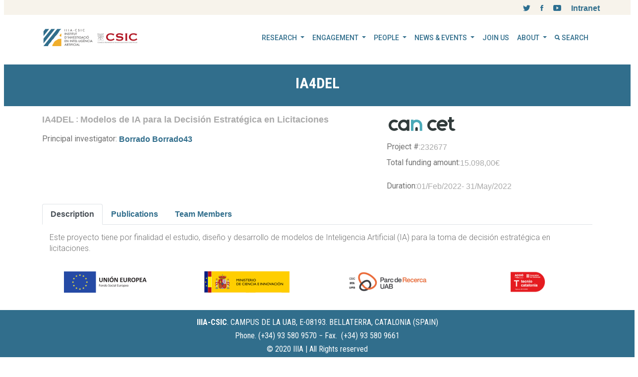

--- FILE ---
content_type: text/html; charset=utf-8
request_url: https://www.iiia.csic.es/en-us/research/project/?project_id=228
body_size: 108637
content:

<!DOCTYPE html>

<html class="no-js">
    <head>
        <!-- Basic Page Needs
        ================================================== -->
        <meta charset="utf-8">
        <meta http-equiv="Content-Type" content="text/html; charset=utf-8">
        <link rel="shortcut icon" href="/static/favicon.ico">
        <title>Project</title>
        <meta name="description" content="">
        <meta name="keywords" content="">
        <meta name="author" content="">
        <!-- Mobile Specific Metas
        ================================================== -->
        <meta name="format-detection" content="telephone=no">
        <meta name="viewport" content="width=device-width, initial-scale=1">

        
        <!-- Template CSS Files
        ================================================== -->
        <!-- Twitter Bootstrs CSS -->
        <link rel="stylesheet" type="text/css"  href="/static/plugins/bower_components/bootstrap/dist/css/bootstrap.min.css">
        <!-- Ionicons Fonts Css -->
        <link rel="stylesheet" type="text/css"  href="/static/plugins/ionicons/ionicons.min.css">
        <!-- animate css -->
        <link rel="stylesheet" type="text/css"  href="/static/plugins/animate-css/animate.css">
        <!-- Hero area slider css-->
        <link rel="stylesheet" type="text/css"  href="/static/plugins/slider/slider.css">
        <!-- owl craousel css -->
        <link rel="stylesheet" type="text/css"  href="/static/plugins/owl-carousel/owl.carousel.css">
        <link rel="stylesheet" type="text/css"  href="/static/plugins/owl-carousel/owl.theme.css">
        <!-- Fancybox -->
        <link rel="stylesheet" type="text/css"  href="/static/plugins/facncybox/jquery.fancybox.css">
        <!-- template main css file -->
        <link rel="stylesheet" type="text/css"  href="/static/css/style.css">
        <!-- Contact form styles -->
        <link rel="stylesheet" type="text/css"  href="/static/css/cmsplugin_contact_plus.css">       
        <!-- Home styles -->
        <link rel="stylesheet" type="text/css"  href="/static/css/home.css">       
        <!-- General styles -->
        <link rel="stylesheet" type="text/css"  href="/static/css/website.css">       
        <!-- Browser styles -->
        <link rel="stylesheet" type="text/css"  href="/static/css/browser.css">   
        <!-- SmartMenus jQuery Bootstrap Addon CSS -->
        <link rel="stylesheet" type="text/css"  href="/static/plugins/bower_components/smartmenus/dist/addons/bootstrap-4/jquery.smartmenus.bootstrap-4.css">


        <!-- template main css file -->
        <link rel="stylesheet" type="text/css"  href="/static/css/all_styles.css">


        <!-- CMS Styles
        ================================================== -->
        
        


        <style>
        /*
        ================================================================================================
        ONLY IN THIS PAGE
        ================================================================================================
        */
        .own-designed p {
            display: inline-block;
            margin: 0px 5px 0px 0px;

            font-family: 'Roboto', sans-serif;
            line-height: 22px;
            font-size: 15px;
            font-weight: 300;                
            color: #777777;
        }
        .own-designed .field-value {
            color: #316e8c;
            font-weight: 500;
            font-family: 'Roboto', sans-serif;
            line-height: 22px;
            font-size: 15px;                
        }  
        .own-designed .row {
            margin-bottom: 0px;   
            padding-bottom: 0px;       
        }
        .modelgetvalue-ul {
            display: inline;
            list-style: none;
        }
        .modelgetvalue-ul li {
            display: inline;
        }
        .modelgetvalue-ul li:after {
            content: ", ";
        }
        .modelgetvalue-ul li:last-child:after {
            content: "";
        }
        .own-designed img {
            max-width: 150px;
        }
        </style>


    </head>
    <body>

        <!-- cms menu -->
         

        <div id="top-page-row">
            <div class="container" style="z-index: 9999;">
                <div class="row"  style="margin: 0px; padding: 0px;">
                    <!--
                    <div class="col-sm-8" style="height: 30px; padding-left:0px;">
                        <p style="margin-top: 3px;color:#666;float:left; font-size: 13px;letter-spacing: 0.08em;font-weight: 400;"><b>IIIA</b> Institut d'Investigació en Intel·ligència Artificial</p>
                        
                    </div>
                -->
                    <div class="col-sm-12" style="height: 30px; padding-right:0px;">

                        <section class="raw-html">
<div class="row raw-html-social-icons">
                    <div class="col-sm-12" style="padding-right:0px; margin-right:0px;">
                        <ul id="social_icons">
                            <li style="margin-right:0px;">
                                <a href="/intranet" target="_blank" class="Twitter" style="color:#316e8c;">Intranet</a> <!-- border:1px solid #000; -->
                            </li>            
                            <li>
                                <a href="https://www.youtube.com/user/UDTIA/" target="_blank" class="Facebook">
                                <i class="ion-social-youtube"></i>
                                </a>
                            </li>  
                            <li>
                                <a href="https://es-es.facebook.com/udtIA/" target="_blank" class="Facebook">
                                <i class="ion-social-facebook"></i>
                                </a>
                            </li>
                            <li>
                                <a href="https://twitter.com/iiiacsic" target="_blank" class="Twitter">
                                <i class="ion-social-twitter"></i>
                                </a>
                            </li>
                          <!--
                            <li>
                                <a href="javascript:alert('coming soon')">
                                <i class="ion-search"></i>
                                  
                                </a>
                            </li>                          
-->
                        </ul>
                    </div>
                </div>
</section>
                    </div>
                </div>
            </div>
        </div>
        
      

        <!-- http://vadikom.github.io/smartmenus/src/demo/bootstrap-4-navbar-static-top.html -->
        <nav class="navbar navbar-expand-lg navbar-light bg-light mb-4">
            <div class="container">
                <a class="navbar-brand" href="/"><div class="private-page-top-bar" style="margin-top: 5px;">








<img src="/media/filer_public_thumbnails/filer_public/55/2d/552d5382-44e0-40d1-9a45-5d4c20e878b9/logo-iiia-csic-2024.png__228x45_q85_subsampling-2.png"
    alt=""
    
    
    
    
>








</div><section class="raw-html">
<style>
#black_tie {
    width:32px;height:32px;position:relative;top:-42px;left:225px;
}
@media only screen and (max-width: 767px) {
#black_tie {
    left:220px;
}
}
</style>
<img style="visibility:hidden" src="https://iiia.csic.es/media/filer_public_thumbnails/filer_public/26/c6/26c6d2fe-42dd-4a7c-bcf8-83aee94aa27c/crespo_negre.png__64x64_q85_subsampling-2.png" id="black_tie" />
</section><section class="raw-html">
<style>
.container > .navbar-header {
    width: 100%;
    height: 80px;
    background-color: white;
    z-index: 1000;
	position: fixed;
	top: 0px;
	margin: 0px;
	padding: 0px;    
}
</style>
</section></a>
                <button class="navbar-toggler" type="button" data-toggle="collapse" data-target="#navbarNavDropdown" aria-controls="navbarSupportedContent" aria-expanded="false" aria-label="Toggle navigation">
                    <span class="navbar-toggler-icon"></span>
                </button>

                <div class="collapse navbar-collapse" id="navbarNavDropdown">
                    

<!-- Right nav -->
<ul class="nav navbar-nav ml-auto">
    

<script>
/*
If you want to create a menu link to an existing page, do the following:

If this is the existing page:
        slug: public-engagement
    full url: http://iiia.csic.es/en-us/engagement/public-engagement/

Decide where do you want to add the link and create there a new page with this slug:
        slug: engagement-slash-public-engagement-duplicated-1

If you want more links to the same existing page then increase the last number:
        slug: engagement-slash-public-engagement-duplicated-2
*/
function fix_url(url) {
    fixed_url = url;

    if (url.indexOf("-slash-") > 0) {
        // Get the destination page slug
        dest_slug = url.split("/");
        dest_slug = dest_slug[dest_slug.length-2];

        // Fix the destination slug replacing this:
        fixed_url = "/" + dest_slug.replace("-slash-", "/");

        // Remove the duplicated part
        fixed_url = fixed_url.split("-duplicated-")[0];
    }

    document.location = fixed_url;
}
</script>

<style>
.remove-padding-left
{
    padding-left: 0px !important;
    
}
.dropdown-submenu a
{
    padding: 0px 0px 0px 40px !important;
}
</style>



     

        
            <!-- This is the root level and it has children -->
            <li class="nav-item dropdown">
                <a class="nav-link dropdown-toggle" href="#" data-toggle="dropdown" aria-haspopup="true" aria-expanded="false">
                    RESEARCH
                </a>
                <div class="dropdown-menu">
                    <ul>
                    

<script>
/*
If you want to create a menu link to an existing page, do the following:

If this is the existing page:
        slug: public-engagement
    full url: http://iiia.csic.es/en-us/engagement/public-engagement/

Decide where do you want to add the link and create there a new page with this slug:
        slug: engagement-slash-public-engagement-duplicated-1

If you want more links to the same existing page then increase the last number:
        slug: engagement-slash-public-engagement-duplicated-2
*/
function fix_url(url) {
    fixed_url = url;

    if (url.indexOf("-slash-") > 0) {
        // Get the destination page slug
        dest_slug = url.split("/");
        dest_slug = dest_slug[dest_slug.length-2];

        // Fix the destination slug replacing this:
        fixed_url = "/" + dest_slug.replace("-slash-", "/");

        // Remove the duplicated part
        fixed_url = fixed_url.split("-duplicated-")[0];
    }

    document.location = fixed_url;
}
</script>

<style>
.remove-padding-left
{
    padding-left: 0px !important;
    
}
.dropdown-submenu a
{
    padding: 0px 0px 0px 40px !important;
}
</style>



     

        
            <!-- this is a child with children -->
            <li class="dropdown">
                <a class="dropdown-item" href="#">RESEARCH GROUPS
                </a>
                <div class="dropdown-submenu">
                    <ul>
                    

<script>
/*
If you want to create a menu link to an existing page, do the following:

If this is the existing page:
        slug: public-engagement
    full url: http://iiia.csic.es/en-us/engagement/public-engagement/

Decide where do you want to add the link and create there a new page with this slug:
        slug: engagement-slash-public-engagement-duplicated-1

If you want more links to the same existing page then increase the last number:
        slug: engagement-slash-public-engagement-duplicated-2
*/
function fix_url(url) {
    fixed_url = url;

    if (url.indexOf("-slash-") > 0) {
        // Get the destination page slug
        dest_slug = url.split("/");
        dest_slug = dest_slug[dest_slug.length-2];

        // Fix the destination slug replacing this:
        fixed_url = "/" + dest_slug.replace("-slash-", "/");

        // Remove the duplicated part
        fixed_url = fixed_url.split("-duplicated-")[0];
    }

    document.location = fixed_url;
}
</script>

<style>
.remove-padding-left
{
    padding-left: 0px !important;
    
}
.dropdown-submenu a
{
    padding: 0px 0px 0px 40px !important;
}
</style>



    
        
            <!-- This is the last children in a sublevel -->
            <li class="dropdown-item">
                <a class="nav-link remove-padding-left" href="javascript:fix_url('/en-us/research/groups/multiagent-systems/')">MULTIAGENT SYSTEMS
                </a>
            </li>
        
    



    
        
            <!-- This is the last children in a sublevel -->
            <li class="dropdown-item">
                <a class="nav-link remove-padding-left" href="javascript:fix_url('/en-us/research/groups/learning-systems/')">LEARNING SYSTEMS
                </a>
            </li>
        
    



    
        
            <!-- This is the last children in a sublevel -->
            <li class="dropdown-item">
                <a class="nav-link remove-padding-left" href="javascript:fix_url('/en-us/research/groups/logic-reasoning/')">LOGIC &amp; REASONING
                </a>
            </li>
        
    







                    </ul>
                </div>
          </li>
        
    



     

        
            <!-- this is a child with children -->
            <li class="dropdown">
                <a class="dropdown-item" href="#">RESEARCH THEMES
                </a>
                <div class="dropdown-submenu">
                    <ul>
                    

<script>
/*
If you want to create a menu link to an existing page, do the following:

If this is the existing page:
        slug: public-engagement
    full url: http://iiia.csic.es/en-us/engagement/public-engagement/

Decide where do you want to add the link and create there a new page with this slug:
        slug: engagement-slash-public-engagement-duplicated-1

If you want more links to the same existing page then increase the last number:
        slug: engagement-slash-public-engagement-duplicated-2
*/
function fix_url(url) {
    fixed_url = url;

    if (url.indexOf("-slash-") > 0) {
        // Get the destination page slug
        dest_slug = url.split("/");
        dest_slug = dest_slug[dest_slug.length-2];

        // Fix the destination slug replacing this:
        fixed_url = "/" + dest_slug.replace("-slash-", "/");

        // Remove the duplicated part
        fixed_url = fixed_url.split("-duplicated-")[0];
    }

    document.location = fixed_url;
}
</script>

<style>
.remove-padding-left
{
    padding-left: 0px !important;
    
}
.dropdown-submenu a
{
    padding: 0px 0px 0px 40px !important;
}
</style>



    
        
            <!-- This is the last children in a sublevel -->
            <li class="dropdown-item">
                <a class="nav-link remove-padding-left" href="javascript:fix_url('/en-us/research/themes/ethics-ai/')">ETHICS AND AI
                </a>
            </li>
        
    



    
        
            <!-- This is the last children in a sublevel -->
            <li class="dropdown-item">
                <a class="nav-link remove-padding-left" href="javascript:fix_url('/en-us/research/themes/ai-education/')">AI AND EDUCATION
                </a>
            </li>
        
    



    
        
            <!-- This is the last children in a sublevel -->
            <li class="dropdown-item">
                <a class="nav-link remove-padding-left" href="javascript:fix_url('/en-us/research/themes/ai-healthcare/')">AI FOR HEALTHCARE
                </a>
            </li>
        
    







                    </ul>
                </div>
          </li>
        
    



    
        
            <!-- This is the last children in a sublevel -->
            <li class="dropdown-item">
                <a class="nav-link remove-padding-left" href="javascript:fix_url('/en-us/research/alliances/')">ALLIANCES
                </a>
            </li>
        
    



    
        
            <!-- This is the last children in a sublevel -->
            <li class="dropdown-item">
                <a class="nav-link remove-padding-left" href="javascript:fix_url('/en-us/research/associated-units/')">ASSOCIATED UNITS
                </a>
            </li>
        
    



    
        
            <!-- This is the last children in a sublevel -->
            <li class="dropdown-item">
                <a class="nav-link remove-padding-left" href="javascript:fix_url('/en-us/research/projects/')">PROJECTS
                </a>
            </li>
        
    



    
        
            <!-- This is the last children in a sublevel -->
            <li class="dropdown-item">
                <a class="nav-link remove-padding-left" href="javascript:fix_url('/en-us/research/publications/')">PUBLICATIONS
                </a>
            </li>
        
    



    
        
            <!-- This is the last children in a sublevel -->
            <li class="dropdown-item">
                <a class="nav-link remove-padding-left" href="javascript:fix_url('/en-us/research/theses/')">THESES
                </a>
            </li>
        
    



    
        
            <!-- This is the last children in a sublevel -->
            <li class="dropdown-item">
                <a class="nav-link remove-padding-left" href="javascript:fix_url('/en-us/research/ars-magna/')">ARS MAGNA CLUSTER &amp; HPC-AI SERVICES
                </a>
            </li>
        
    



     

        
            <!-- this is a child with children -->
            <li class="dropdown">
                <a class="dropdown-item" href="#">EDUCATION
                </a>
                <div class="dropdown-submenu">
                    <ul>
                    

<script>
/*
If you want to create a menu link to an existing page, do the following:

If this is the existing page:
        slug: public-engagement
    full url: http://iiia.csic.es/en-us/engagement/public-engagement/

Decide where do you want to add the link and create there a new page with this slug:
        slug: engagement-slash-public-engagement-duplicated-1

If you want more links to the same existing page then increase the last number:
        slug: engagement-slash-public-engagement-duplicated-2
*/
function fix_url(url) {
    fixed_url = url;

    if (url.indexOf("-slash-") > 0) {
        // Get the destination page slug
        dest_slug = url.split("/");
        dest_slug = dest_slug[dest_slug.length-2];

        // Fix the destination slug replacing this:
        fixed_url = "/" + dest_slug.replace("-slash-", "/");

        // Remove the duplicated part
        fixed_url = fixed_url.split("-duplicated-")[0];
    }

    document.location = fixed_url;
}
</script>

<style>
.remove-padding-left
{
    padding-left: 0px !important;
    
}
.dropdown-submenu a
{
    padding: 0px 0px 0px 40px !important;
}
</style>



    
        
            <!-- This is the last children in a sublevel -->
            <li class="dropdown-item">
                <a class="nav-link remove-padding-left" href="javascript:fix_url('/en-us/research/education/phd-studies/')">PHD STUDIES
                </a>
            </li>
        
    







                    </ul>
                </div>
          </li>
        
    







                    </ul>
                </div>
            </li>
        
    



     

        
            <!-- This is the root level and it has children -->
            <li class="nav-item dropdown">
                <a class="nav-link dropdown-toggle" href="#" data-toggle="dropdown" aria-haspopup="true" aria-expanded="false">
                    ENGAGEMENT
                </a>
                <div class="dropdown-menu">
                    <ul>
                    

<script>
/*
If you want to create a menu link to an existing page, do the following:

If this is the existing page:
        slug: public-engagement
    full url: http://iiia.csic.es/en-us/engagement/public-engagement/

Decide where do you want to add the link and create there a new page with this slug:
        slug: engagement-slash-public-engagement-duplicated-1

If you want more links to the same existing page then increase the last number:
        slug: engagement-slash-public-engagement-duplicated-2
*/
function fix_url(url) {
    fixed_url = url;

    if (url.indexOf("-slash-") > 0) {
        // Get the destination page slug
        dest_slug = url.split("/");
        dest_slug = dest_slug[dest_slug.length-2];

        // Fix the destination slug replacing this:
        fixed_url = "/" + dest_slug.replace("-slash-", "/");

        // Remove the duplicated part
        fixed_url = fixed_url.split("-duplicated-")[0];
    }

    document.location = fixed_url;
}
</script>

<style>
.remove-padding-left
{
    padding-left: 0px !important;
    
}
.dropdown-submenu a
{
    padding: 0px 0px 0px 40px !important;
}
</style>



    
        
            <!-- This is the last children in a sublevel -->
            <li class="dropdown-item">
                <a class="nav-link remove-padding-left" href="javascript:fix_url('/en-us/engagement/public/')">PUBLIC ENGAGEMENT
                </a>
            </li>
        
    



    
        
            <!-- This is the last children in a sublevel -->
            <li class="dropdown-item">
                <a class="nav-link remove-padding-left" href="javascript:fix_url('/en-us/engagement/academic/')">ACADEMIC ENGAGEMENT
                </a>
            </li>
        
    



    
        
            <!-- This is the last children in a sublevel -->
            <li class="dropdown-item">
                <a class="nav-link remove-padding-left" href="javascript:fix_url('/en-us/engagement/industry/')">INDUSTRY ENGAGEMENT
                </a>
            </li>
        
    



    
        
            <!-- This is the last children in a sublevel -->
            <li class="dropdown-item">
                <a class="nav-link remove-padding-left" href="javascript:fix_url('/en-us/engagement/udt/')">TECHNOLOGY TRANSFER &amp; DEVELOPMENT UNIT (UDT)
                </a>
            </li>
        
    



    
        
            <!-- This is the last children in a sublevel -->
            <li class="dropdown-item">
                <a class="nav-link remove-padding-left" href="javascript:fix_url('/en-us/engagement/industrial-phd/')">INDUSTRIAL PHD
                </a>
            </li>
        
    



    
        
            <!-- This is the last children in a sublevel -->
            <li class="dropdown-item">
                <a class="nav-link remove-padding-left" href="javascript:fix_url('/en-us/engagement/research-slash-ars-magna-duplicated-1/')">ARS MAGNA CLUSTER &amp; HPC-AI SERVICES
                </a>
            </li>
        
    







                    </ul>
                </div>
            </li>
        
    



     

        
            <!-- This is the root level and it has children -->
            <li class="nav-item dropdown">
                <a class="nav-link dropdown-toggle" href="#" data-toggle="dropdown" aria-haspopup="true" aria-expanded="false">
                    PEOPLE
                </a>
                <div class="dropdown-menu">
                    <ul>
                    

<script>
/*
If you want to create a menu link to an existing page, do the following:

If this is the existing page:
        slug: public-engagement
    full url: http://iiia.csic.es/en-us/engagement/public-engagement/

Decide where do you want to add the link and create there a new page with this slug:
        slug: engagement-slash-public-engagement-duplicated-1

If you want more links to the same existing page then increase the last number:
        slug: engagement-slash-public-engagement-duplicated-2
*/
function fix_url(url) {
    fixed_url = url;

    if (url.indexOf("-slash-") > 0) {
        // Get the destination page slug
        dest_slug = url.split("/");
        dest_slug = dest_slug[dest_slug.length-2];

        // Fix the destination slug replacing this:
        fixed_url = "/" + dest_slug.replace("-slash-", "/");

        // Remove the duplicated part
        fixed_url = fixed_url.split("-duplicated-")[0];
    }

    document.location = fixed_url;
}
</script>

<style>
.remove-padding-left
{
    padding-left: 0px !important;
    
}
.dropdown-submenu a
{
    padding: 0px 0px 0px 40px !important;
}
</style>



    
        
            <!-- This is the last children in a sublevel -->
            <li class="dropdown-item">
                <a class="nav-link remove-padding-left" href="javascript:fix_url('/en-us/people/staff/')">STAFF &amp; STUDENTS
                </a>
            </li>
        
    



    
        
            <!-- This is the last children in a sublevel -->
            <li class="dropdown-item">
                <a class="nav-link remove-padding-left" href="javascript:fix_url('/en-us/people/alumni/')">ALUMNI
                </a>
            </li>
        
    



    
        
            <!-- This is the last children in a sublevel -->
            <li class="dropdown-item">
                <a class="nav-link remove-padding-left" href="javascript:fix_url('/en-us/people/open-positions/')">OPEN POSITIONS
                </a>
            </li>
        
    



    
        
            <!-- This is the last children in a sublevel -->
            <li class="dropdown-item">
                <a class="nav-link remove-padding-left" href="javascript:fix_url('/en-us/people/past-personnel/')">PAST PERSONNEL
                </a>
            </li>
        
    







                    </ul>
                </div>
            </li>
        
    



     

        
            <!-- This is the root level and it has children -->
            <li class="nav-item dropdown">
                <a class="nav-link dropdown-toggle" href="#" data-toggle="dropdown" aria-haspopup="true" aria-expanded="false">
                    NEWS &amp; EVENTS
                </a>
                <div class="dropdown-menu">
                    <ul>
                    

<script>
/*
If you want to create a menu link to an existing page, do the following:

If this is the existing page:
        slug: public-engagement
    full url: http://iiia.csic.es/en-us/engagement/public-engagement/

Decide where do you want to add the link and create there a new page with this slug:
        slug: engagement-slash-public-engagement-duplicated-1

If you want more links to the same existing page then increase the last number:
        slug: engagement-slash-public-engagement-duplicated-2
*/
function fix_url(url) {
    fixed_url = url;

    if (url.indexOf("-slash-") > 0) {
        // Get the destination page slug
        dest_slug = url.split("/");
        dest_slug = dest_slug[dest_slug.length-2];

        // Fix the destination slug replacing this:
        fixed_url = "/" + dest_slug.replace("-slash-", "/");

        // Remove the duplicated part
        fixed_url = fixed_url.split("-duplicated-")[0];
    }

    document.location = fixed_url;
}
</script>

<style>
.remove-padding-left
{
    padding-left: 0px !important;
    
}
.dropdown-submenu a
{
    padding: 0px 0px 0px 40px !important;
}
</style>



    
        
            <!-- This is the last children in a sublevel -->
            <li class="dropdown-item">
                <a class="nav-link remove-padding-left" href="javascript:fix_url('/en-us/news-events/news/')">NEWS
                </a>
            </li>
        
    



    
        
            <!-- This is the last children in a sublevel -->
            <li class="dropdown-item">
                <a class="nav-link remove-padding-left" href="javascript:fix_url('/en-us/news-events/events/')">EVENTS
                </a>
            </li>
        
    



    
        
            <!-- This is the last children in a sublevel -->
            <li class="dropdown-item">
                <a class="nav-link remove-padding-left" href="javascript:fix_url('/en-us/news-events/seminars/')">SEMINARS
                </a>
            </li>
        
    



    
        
            <!-- This is the last children in a sublevel -->
            <li class="dropdown-item">
                <a class="nav-link remove-padding-left" href="javascript:fix_url('/en-us/news-events/open-project-calls/')">OPEN PROJECT CALLS
                </a>
            </li>
        
    



    
        
            <!-- This is the last children in a sublevel -->
            <li class="dropdown-item">
                <a class="nav-link remove-padding-left" href="javascript:fix_url('/en-us/news-events/call-tenders/')">CALL FOR TENDERS
                </a>
            </li>
        
    







                    </ul>
                </div>
            </li>
        
    



    
        
            <!-- This is the root level without children -->
            <li class="nav-item">
                <a class="nav-link" href="javascript:fix_url('/en-us/join-us/')">
                    JOIN US
                </a>
            </li>
        
    



     

        
            <!-- This is the root level and it has children -->
            <li class="nav-item dropdown">
                <a class="nav-link dropdown-toggle" href="#" data-toggle="dropdown" aria-haspopup="true" aria-expanded="false">
                    ABOUT
                </a>
                <div class="dropdown-menu">
                    <ul>
                    

<script>
/*
If you want to create a menu link to an existing page, do the following:

If this is the existing page:
        slug: public-engagement
    full url: http://iiia.csic.es/en-us/engagement/public-engagement/

Decide where do you want to add the link and create there a new page with this slug:
        slug: engagement-slash-public-engagement-duplicated-1

If you want more links to the same existing page then increase the last number:
        slug: engagement-slash-public-engagement-duplicated-2
*/
function fix_url(url) {
    fixed_url = url;

    if (url.indexOf("-slash-") > 0) {
        // Get the destination page slug
        dest_slug = url.split("/");
        dest_slug = dest_slug[dest_slug.length-2];

        // Fix the destination slug replacing this:
        fixed_url = "/" + dest_slug.replace("-slash-", "/");

        // Remove the duplicated part
        fixed_url = fixed_url.split("-duplicated-")[0];
    }

    document.location = fixed_url;
}
</script>

<style>
.remove-padding-left
{
    padding-left: 0px !important;
    
}
.dropdown-submenu a
{
    padding: 0px 0px 0px 40px !important;
}
</style>



    
        
            <!-- This is the last children in a sublevel -->
            <li class="dropdown-item">
                <a class="nav-link remove-padding-left" href="javascript:fix_url('/en-us/about/message-director/')">MESSAGE FROM THE DIRECTOR
                </a>
            </li>
        
    



    
        
            <!-- This is the last children in a sublevel -->
            <li class="dropdown-item">
                <a class="nav-link remove-padding-left" href="javascript:fix_url('/en-us/about/iiia-media/')">IIIA IN THE MEDIA
                </a>
            </li>
        
    



    
        
            <!-- This is the last children in a sublevel -->
            <li class="dropdown-item">
                <a class="nav-link remove-padding-left" href="javascript:fix_url('/en-us/about/awards/')">AWARDS &amp; HONOURS
                </a>
            </li>
        
    



    
        
            <!-- This is the last children in a sublevel -->
            <li class="dropdown-item">
                <a class="nav-link remove-padding-left" href="javascript:fix_url('/en-us/about/getting-to-iiia/')">HOW TO GET TO IIIA
                </a>
            </li>
        
    



    
        
            <!-- This is the last children in a sublevel -->
            <li class="dropdown-item">
                <a class="nav-link remove-padding-left" href="javascript:fix_url('/en-us/about/contact/')">CONTACT US
                </a>
            </li>
        
    







                    </ul>
                </div>
            </li>
        
    



    
        
            <!-- This is the root level without children -->
            <li class="nav-item">
                <a class="nav-link" href="javascript:fix_url('/en-us/search/')">
                    <i class="ion-search"></i>&nbsp;SEARCH
                </a>
            </li>
        
    







</ul>

                </div>
            </div>
        </nav>





        <!-- 
        ================================================== 
            Global Page Section Start
        ================================================== -->
        <!-- Get the name of this page in the menu. If it is HOME then this section will be hidden because the home page has its own section of this type. -->
        
        
        <section class="global-page-header">
            <div class="container">
                <div class="row">
                    <div class="col-md-12">
                        <div class="block">

                            <!--
                            ================================================================================================
                            ONLY IN THIS PAGE
                            ================================================================================================
                            -->
                            <h2><style>
p {
    vertical-align: top;
}
.field-value {
    display: inline;
}    
.hide_element {
    display: none;
    visibility: hidden;
    background-color: red;
    width: 0px;
}
.show_element {
    display: inline;
    visibility: visible;
}

</style><div id="field-short-value-172488" class="field-value "><span><!-- same -->IA4DEL</span></div><div id="field-long-value-172488" class="field-value hide_element"><span><!-- same -->IA4DEL<!-- end_same --></span></div>
</h2>
                            <h3></h3>


                            <!-- breadcrumb menu
                            <ol class="breadcrumb">
                                    <li>
                                        <a href="/">
                                            <i class="ion-ios-home"></i>
                                            Home
                                        </a>
                                    </li>

                                    // real page that we want under a different parent (in this case, under /events/) ***********************
                                    

                                    
                                        <li class="active">
                                            // real page ***********************
                                            <a href="/en-us/research/project/">
                                                Project
                                            </a>
                                        </li>
                                    
                        </ol>
                            /breadcrumb menu -->
                        </div>
                    </div>
                </div>
            </div>
        </section>
        


        <!--
        ================================================================================================
        ONLY IN THIS PAGE
        ================================================================================================
        -->
        <!-- space for subpages -->
        <div id="block-content-subpage">
        <div class="container"><div class="row"><div class="col-sm-7" style="margin-top: 15px; margin-right: 15px; margin-bottom: 15px; margin-left: 15px;"><div class="row project_title"><style>
p {
    vertical-align: top;
}
.field-value {
    display: inline;
}    
.hide_element {
    display: none;
    visibility: hidden;
    background-color: red;
    width: 0px;
}
.show_element {
    display: inline;
    visibility: visible;
}

</style><div id="field-short-value-172494" class="field-value "><span><!-- same -->IA4DEL</span></div><div id="field-long-value-172494" class="field-value hide_element"><span><!-- same -->IA4DEL<!-- end_same --></span></div>
<strong> : </strong><style>
p {
    vertical-align: top;
}
.field-value {
    display: inline;
}    
.hide_element {
    display: none;
    visibility: hidden;
    background-color: red;
    width: 0px;
}
.show_element {
    display: inline;
    visibility: visible;
}

</style><div id="field-short-value-172493" class="field-value "><span><!-- same -->Modelos de IA para la Decisión Estratégica en Licitaciones</span></div><div id="field-long-value-172493" class="field-value hide_element"><span><!-- same -->Modelos de IA para la Decisión Estratégica en Licitaciones<!-- end_same --></span></div>
<section class="raw-html">
<style>
.project_title span
{
   font-weight: bold;
   font-size: 18px;
}
</style>
</section></div><style>
p {
    vertical-align: top;
}
.field-value {
    display: inline;
}    
.hide_element {
    display: none;
    visibility: hidden;
    background-color: red;
    width: 0px;
}
.show_element {
    display: inline;
    visibility: visible;
}

</style><div class="hide_element "><div class="row"><p><strong>A Project coordinated by IIIA.</strong></p></div></div>
<style>
p {
    vertical-align: top;
}
.field-value {
    display: inline;
}    
.hide_element {
    display: none;
    visibility: hidden;
    background-color: red;
    width: 0px;
}
.show_element {
    display: inline;
    visibility: visible;
}

</style><div class="hide_element "><div class="row" style="margin-top: 15px;"><p><strong>Web page:</strong></p><style>
p {
    vertical-align: top;
}
.field-value {
    display: inline;
}    
.hide_element {
    display: none;
    visibility: hidden;
    background-color: red;
    width: 0px;
}
.show_element {
    display: inline;
    visibility: visible;
}

</style><div id="field-short-value-172510" class="field-value "><span><!-- same --><a href=""></a></span></div><div id="field-long-value-172510" class="field-value hide_element"><span><!-- same --><a href=""></a><!-- end_same --></span></div>
</div></div>
<style>
p {
    vertical-align: top;
}
.field-value {
    display: inline;
}    
.hide_element {
    display: none;
    visibility: hidden;
    background-color: red;
    width: 0px;
}
.show_element {
    display: inline;
    visibility: visible;
}

</style><div class="show_element "><div class="row" style="margin-top: 15px;"><p><strong>Principal investigator: </strong></p><style>
p {
    vertical-align: top;
}
.field-value {
    display: inline;
}    
.hide_element {
    display: none;
    visibility: hidden;
    background-color: red;
    width: 0px;
}
.show_element {
    display: inline;
    visibility: visible;
}

</style><div id="field-short-value-172502" class="field-value "><span><!-- same --><a href="/people/person/?person_id=43">Borrado Borrado43</a></span></div><div id="field-long-value-172502" class="field-value hide_element"><span><!-- same --><a href="/people/person/?person_id=43">Borrado Borrado43</a><!-- end_same --></span></div>
</div></div>
<style>
p {
    vertical-align: top;
}
.field-value {
    display: inline;
}    
.hide_element {
    display: none;
    visibility: hidden;
    background-color: red;
    width: 0px;
}
.show_element {
    display: inline;
    visibility: visible;
}

</style><div class="hide_element "><div class="row"><p><strong>Collaborating organisations:</strong></p><style>
p {
    vertical-align: top;
}
.field-value {
    display: inline;
}    
.hide_element {
    display: none;
    visibility: hidden;
    background-color: red;
    width: 0px;
}
.show_element {
    display: inline;
    visibility: visible;
}

</style><script>
    function show_long_text(id) {
        var element_short = document.getElementById("field-short-value-" + id);
        element_short.classList.add("hide_element");        

        var element_see_more = document.getElementById("see-more-" + id);
        element_see_more.classList.add("hide_element");      

        var element_long = document.getElementById("field-long-value-" + id);
        element_long.classList.remove("hide_element");
    }
</script><div id="field-short-value-172506" class="field-value "><span></span></div><div id="field-long-value-172506" class="field-value hide_element"><span><!-- same --><!-- end_same --></span></div>
</div></div>
</div><div class="col-sm-4 align-auto" style="margin-top: 15px; margin-right: 15px; margin-bottom: 15px; margin-left: 15px;"><style>
p {
    vertical-align: top;
}
.field-value {
    display: inline;
}    
.hide_element {
    display: none;
    visibility: hidden;
    background-color: red;
    width: 0px;
}
.show_element {
    display: inline;
    visibility: visible;
}

</style><div class="show_element "><div class="row"><style>
p {
    vertical-align: top;
}
.field-value {
    display: inline;
}    
.hide_element {
    display: none;
    visibility: hidden;
    background-color: red;
    width: 0px;
}
.show_element {
    display: inline;
    visibility: visible;
}

</style><div id="field-short-value-172516" class="field-value "><span><!-- same --><img src="/media/filer_public/a2/e1/a2e1c189-0f1a-4592-a20b-82d179f70899/logo_cancet.png" width="100%" /></span></div><div id="field-long-value-172516" class="field-value hide_element"><span><!-- same --><img src="/media/filer_public/a2/e1/a2e1c189-0f1a-4592-a20b-82d179f70899/logo_cancet.png" width="100%" /><!-- end_same --></span></div>
</div></div>
<style>
p {
    vertical-align: top;
}
.field-value {
    display: inline;
}    
.hide_element {
    display: none;
    visibility: hidden;
    background-color: red;
    width: 0px;
}
.show_element {
    display: inline;
    visibility: visible;
}

</style><div class="hide_element "><div class="row" style="margin-top: 15px;"><p><strong>Funding entity:</strong></p><style>
p {
    vertical-align: top;
}
.field-value {
    display: inline;
}    
.hide_element {
    display: none;
    visibility: hidden;
    background-color: red;
    width: 0px;
}
.show_element {
    display: inline;
    visibility: visible;
}

</style><div id="field-short-value-172519" class="field-value "><span><!-- same -->CAN CET CENTRE D’INSERCIÓ SOCIO-LABORAL, S.L.</span></div><div id="field-long-value-172519" class="field-value hide_element"><span><!-- same -->CAN CET CENTRE D’INSERCIÓ SOCIO-LABORAL, S.L.<!-- end_same --></span></div>
</div></div>
<style>
p {
    vertical-align: top;
}
.field-value {
    display: inline;
}    
.hide_element {
    display: none;
    visibility: hidden;
    background-color: red;
    width: 0px;
}
.show_element {
    display: inline;
    visibility: visible;
}

</style><div class="hide_element "><div class="row"><p><strong>Funding call:</strong></p><style>
p {
    vertical-align: top;
}
.field-value {
    display: inline;
}    
.hide_element {
    display: none;
    visibility: hidden;
    background-color: red;
    width: 0px;
}
.show_element {
    display: inline;
    visibility: visible;
}

</style><div id="field-short-value-172523" class="field-value "><span><!-- same --></span></div><div id="field-long-value-172523" class="field-value hide_element"><span><!-- same --><!-- end_same --></span></div>
</div></div>
<style>
p {
    vertical-align: top;
}
.field-value {
    display: inline;
}    
.hide_element {
    display: none;
    visibility: hidden;
    background-color: red;
    width: 0px;
}
.show_element {
    display: inline;
    visibility: visible;
}

</style><div class="hide_element "><div class="row"><p><strong>Funding call URL:</strong></p><style>
p {
    vertical-align: top;
}
.field-value {
    display: inline;
}    
.hide_element {
    display: none;
    visibility: hidden;
    background-color: red;
    width: 0px;
}
.show_element {
    display: inline;
    visibility: visible;
}

</style><div id="field-short-value-172541" class="field-value "><span><!-- same --><a href=""></a></span></div><div id="field-long-value-172541" class="field-value hide_element"><span><!-- same --><a href=""></a><!-- end_same --></span></div>
</div></div>
<style>
p {
    vertical-align: top;
}
.field-value {
    display: inline;
}    
.hide_element {
    display: none;
    visibility: hidden;
    background-color: red;
    width: 0px;
}
.show_element {
    display: inline;
    visibility: visible;
}

</style><div class="show_element "><div class="row" style="margin-top: 15px;"><p><strong>Project #:</strong></p><style>
p {
    vertical-align: top;
}
.field-value {
    display: inline;
}    
.hide_element {
    display: none;
    visibility: hidden;
    background-color: red;
    width: 0px;
}
.show_element {
    display: inline;
    visibility: visible;
}

</style><div id="field-short-value-172527" class="field-value "><span><!-- same -->232677</span></div><div id="field-long-value-172527" class="field-value hide_element"><span><!-- same -->232677<!-- end_same --></span></div>
</div></div>
<style>
p {
    vertical-align: top;
}
.field-value {
    display: inline;
}    
.hide_element {
    display: none;
    visibility: hidden;
    background-color: red;
    width: 0px;
}
.show_element {
    display: inline;
    visibility: visible;
}

</style><div class="show_element "><div class="row"><p><strong>Total funding amount:</strong></p><style>
p {
    vertical-align: top;
}
.field-value {
    display: inline;
}    
.hide_element {
    display: none;
    visibility: hidden;
    background-color: red;
    width: 0px;
}
.show_element {
    display: inline;
    visibility: visible;
}

</style><div id="field-short-value-172531" class="field-value "><span><!-- same -->15.098,00€</span></div><div id="field-long-value-172531" class="field-value hide_element"><span><!-- same -->15.098,00€<!-- end_same --></span></div>
</div></div>
<style>
p {
    vertical-align: top;
}
.field-value {
    display: inline;
}    
.hide_element {
    display: none;
    visibility: hidden;
    background-color: red;
    width: 0px;
}
.show_element {
    display: inline;
    visibility: visible;
}

</style><div class="hide_element "><div class="row"><p><strong>IIIA funding amount:</strong></p><style>
p {
    vertical-align: top;
}
.field-value {
    display: inline;
}    
.hide_element {
    display: none;
    visibility: hidden;
    background-color: red;
    width: 0px;
}
.show_element {
    display: inline;
    visibility: visible;
}

</style><div id="field-short-value-172549" class="field-value "><span><!-- same --></span></div><div id="field-long-value-172549" class="field-value hide_element"><span><!-- same --><!-- end_same --></span></div>
</div></div>
<style>
p {
    vertical-align: top;
}
.field-value {
    display: inline;
}    
.hide_element {
    display: none;
    visibility: hidden;
    background-color: red;
    width: 0px;
}
.show_element {
    display: inline;
    visibility: visible;
}

</style><div class="show_element "><div class="row" style="margin-top: 15px;"><p><strong>Duration:</strong></p><style>
p {
    vertical-align: top;
}
.field-value {
    display: inline;
}    
.hide_element {
    display: none;
    visibility: hidden;
    background-color: red;
    width: 0px;
}
.show_element {
    display: inline;
    visibility: visible;
}

</style><div id="field-short-value-172535" class="field-value "><span><!-- same -->01/Feb/2022</span></div><div id="field-long-value-172535" class="field-value hide_element"><span><!-- same -->01/Feb/2022<!-- end_same --></span></div>
- <style>
p {
    vertical-align: top;
}
.field-value {
    display: inline;
}    
.hide_element {
    display: none;
    visibility: hidden;
    background-color: red;
    width: 0px;
}
.show_element {
    display: inline;
    visibility: visible;
}

</style><div id="field-short-value-172537" class="field-value "><span><!-- same -->31/May/2022</span></div><div id="field-long-value-172537" class="field-value hide_element"><span><!-- same -->31/May/2022<!-- end_same --></span></div>
</div></div>
<style>
p {
    vertical-align: top;
}
.field-value {
    display: inline;
}    
.hide_element {
    display: none;
    visibility: hidden;
    background-color: red;
    width: 0px;
}
.show_element {
    display: inline;
    visibility: visible;
}

</style><div class="hide_element "><div class="row"><p><strong>Extension date:</strong></p><style>
p {
    vertical-align: top;
}
.field-value {
    display: inline;
}    
.hide_element {
    display: none;
    visibility: hidden;
    background-color: red;
    width: 0px;
}
.show_element {
    display: inline;
    visibility: visible;
}

</style><div id="field-short-value-172545" class="field-value "><span><!-- same --></span></div><div id="field-long-value-172545" class="field-value hide_element"><span><!-- same --><!-- end_same --></span></div>
</div></div>
<section class="raw-html">
<style>
.align-auto {
    text-align: left;
}
@media (min-width : 768px) {
    .align-auto {
        text-align: right;
    }
}
</style>
</section></div></div><div class="row"><div class="col-sm-12">


<script src="/static/plugins/jquery_1_11_1/jquery-latest.min.js"></script>


<ul class="nav nav-tabs" role="tablist">
    

<li class="nav-item"><a id="tab_172554" class="nav-link active tab-element" data-toggle="tab" href="#description">Description</a></li>



<li class="nav-item"><a id="tab_172555" class="nav-link  tab-element" data-toggle="tab" href="#publications">Publications</a></li>



<li class="nav-item"><a id="tab_172556" class="nav-link  tab-element" data-toggle="tab" href="#team">Team Members</a></li>


</ul>

<script>
    $(document).ready(function () {

        var location = window.location.href;
        var url_hash_found = "";

        $('.tab-element').each(function(i, obj) {
            if(location.indexOf(obj.hash) > -1) {
                url_hash_found = obj.hash;
                //console.log("He encontrado este tag en la url: " + url_hash_found);
            }
        });

        if (url_hash_found != "") {
            $('.tab-element').each(function(i, obj) {

                var tab = $("#" + obj.id);
                var tab_content = $(obj.hash);

                if (obj.hash == url_hash_found) {
                    if (tab.hasClass("active") == false) {
                        tab.addClass("active");
                        tab_content.addClass("active");
                        tab_content.removeClass("fade");
                        //console.log("le pongo 'active' a " + obj.hash);
                    } else {
                        //console.log("No hace falta que le ponga 'active' a " + obj.hash + " porqué ya lo tiene.");
                    }
                }
                else {
                    if (tab.hasClass("active") == true) {
                        tab.removeClass("active");
                        tab_content.removeClass("active");
                        tab_content.addClass("fade");
                        //console.log("le quito 'active' a " + obj.hash);
                    } else {
                        //console.log("No hace falta que le quite 'active' a " + obj.hash + " porqué no lo tiene.");
                    }
                }
            });
        }


        $('.tab-element').each(function(i, obj) {
            var tab = $("#" + obj.id);

            // On tab click then remove all hashes from the url and add this tab hash
            tab.off('click').on('click', function(e) {
                var current_location = window.location.href;
                // Search and remove all other tab's hashes from the url
                $('.tab-element').each(function(i, obj) {
                    current_location = current_location.replace(obj.hash, "");
                });

                // Add the current tab hash to the url
                current_location = current_location + tab[0].hash;
                window.location.href = current_location;

                return true;
            }); 
        });

    });    
</script>


<style>
.tab-content {
    padding-top: 15px;
    padding-right: 0px;
    padding-bottom: 0px;
    padding-left: 0px;
}
</style>

<div class="tab-content">
    

<div class="tab-pane container active" id="description">
    <style>
p {
    vertical-align: top;
}
.field-value {
    display: inline;
}    
.hide_element {
    display: none;
    visibility: hidden;
    background-color: red;
    width: 0px;
}
.show_element {
    display: inline;
    visibility: visible;
}

</style><div id="field-short-value-172559" class="field-value "><span><!-- same --><p>Este proyecto tiene por finalidad el estudio, dise&ntilde;o y desarrollo de modelos de Inteligencia Artificial (IA) para la toma de decisi&oacute;n estrat&eacute;gica en licitaciones.</p></span></div><div id="field-long-value-172559" class="field-value hide_element"><span><!-- same --><p>Este proyecto tiene por finalidad el estudio, dise&ntilde;o y desarrollo de modelos de Inteligencia Artificial (IA) para la toma de decisi&oacute;n estrat&eacute;gica en licitaciones.</p><!-- end_same --></span></div>

</div>



<div class="tab-pane container fade" id="publications">
    <!-- Ajax -->

<script src="/static/plugins/jquery_1_11_1/jquery-latest.min.js"></script>
<!-- Ajax -->
<script src="/static/plugins/ajax_tools/ajax_tools.js"></script>

<!-- Toggle Reset Button -->
<script type="text/javascript" src="/static/js/toggle_reset_button.js"></script>
<link rel="stylesheet" type="text/css" href="/static/css/toggle_reset_button.css">

<style>
    /* LOADER */

    .blink_me {
      animation: blinker 1s linear infinite;
    }

    @keyframes blinker {
        50% {
            opacity: 0;
        }
    }  
    
    .loading {
        width: 100%;
        color: white;
        background-color: #316e8c;
        padding: 5px;
        margin-bottom: 10px;
        animation: blinker 1s linear infinite;
    }
        
    /* FILTERS */
    
    .filters {
        background-color: white;
        padding: 20px 30px 15px 30px;
        border: 1px solid #dedede;     
        margin: 0px 0px 20px 0px;   
    }
    form .row {
        margin-bottom: 5px;
    }
    .form-control,
    .checkbox-label {
        font-size: 10pt;
        font-family: "Roboto", sans-serif;
        color: gray;
        position:relative;
        top:4px;
    }    
    .input-group,
    .input-group input,
    .input-group button {
        width: 100%;
        height: 30px;
    }
    .input-group button,
    .input-group button:hover {
        color: white;
        background-color: #316e8c;
    }
    .placeholder {
        color: lightgray;
    }
    .checkbox input[type="checkbox"], .checkbox-inline input[type="checkbox"], .radio input[type="radio"], .radio-inline input[type="radio"]
    {
        width: 20px;
        margin: 0px;
    }
    .checkbox-label {
        margin-left: 20px;
    }

    .checkbox {
        margin-top: 0px;
        margin-bottom: 0px;        
    }

    /* */

    .publication, .year {
        font-family: "Roboto", sans-serif;
        line-height: 22px;
        font-size: 16px;
        font-weight: 300;
        color: #999;
    }
    .year {
        font-weight: 500;
        color: #666;
    }
    .list .row {
        margin-bottom: 20px;
    }
    .publication a {
        color: #333;
        font-weight: 300;
    }
    .publication-title {
        font-weight: 400;
        color: #666;
    }    
    .publication-year {
        color: #666;
    }    

    /* PAGINATION */

    .clickable {
        color: #0c5c7c;
        cursor: pointer;
    }    


</style>


<style>
    .publications-collapsible {
      background-color: white;
      color: gray;
      cursor: pointer;
      padding: 4px 0px 4px 12px;
      width: 100%;
      border: none;
      text-align: left;
      outline: none;
      font-size: 15px;
      margin-top:2px;
      font-size: 10pt;
      font-family: "Roboto", sans-serif;
      border: 1px solid lightgray;
      border-radius: 4px;
    }
    
    .publications-collapsible-active, .publications-collapsible:hover {
      background-color: #dadada;
    }

    .collapse {
      /*background-color: #f1f1f1;*/
    }

   
</style>


<div class="container">  <!-- start container:1 -->
    <div class="row"> <!-- start container:1-row:1 -->

        
        <div class="col-sm-3"> <!-- start filters panel -->

            <!-- start filter container -->
                
                <form id="filters" method="post" class="filters">
                    <input type='hidden' name='csrfmiddlewaretoken' value='aaqUoYfUiYvdvB9LoSnQQMdb8KXbH1O9yegOhQKb1OmOLu44rZdRtKRN40BEuOiZ' />
                    
                    
                        
                    

                    
                        
                        <div class="row">
                            <div id="div_1_publications_year_filter" class="col-12" style="padding:0px;">
                                <select name="publications_year_filter" id="publications_year_filter" class="input-group form-control">
                                    <option value="">Filter by year...</option>
                                    
                                    <option value="In Press" >In Press</option>
                                    
                                    <option value="In press" >In press</option>
                                    
                                    <option value="in press" >in press</option>
                                    
                                    <option value="2026" >2026</option>
                                    
                                    <option value="2025" >2025</option>
                                    
                                    <option value="2024" >2024</option>
                                    
                                    <option value="2023" >2023</option>
                                    
                                    <option value="2022" >2022</option>
                                    
                                    <option value="2021" >2021</option>
                                    
                                    <option value="2020" >2020</option>
                                    
                                    <option value="2019" >2019</option>
                                    
                                    <option value="2018" >2018</option>
                                    
                                    <option value="2017" >2017</option>
                                    
                                    <option value="2016" >2016</option>
                                    
                                    <option value="2015" >2015</option>
                                    
                                    <option value="2014" >2014</option>
                                    
                                    <option value="2013" >2013</option>
                                    
                                    <option value="2012" >2012</option>
                                    
                                    <option value="2011" >2011</option>
                                    
                                    <option value="2010" >2010</option>
                                    
                                    <option value="2009" >2009</option>
                                    
                                    <option value="2008" >2008</option>
                                    
                                    <option value="2007" >2007</option>
                                    
                                    <option value="2006" >2006</option>
                                    
                                    <option value="2005" >2005</option>
                                    
                                    <option value="2004" >2004</option>
                                    
                                    <option value="2003" >2003</option>
                                    
                                    <option value="2002" >2002</option>
                                    
                                    <option value="2001" >2001</option>
                                    
                                    <option value="2000" >2000</option>
                                    
                                    <option value="1999" >1999</option>
                                    
                                    <option value="1998" >1998</option>
                                    
                                    <option value="1997" >1997</option>
                                    
                                    <option value="1996" >1996</option>
                                    
                                    <option value="1995" >1995</option>
                                    
                                    <option value="1994" >1994</option>
                                    
                                    <option value="1993" >1993</option>
                                    
                                    <option value="1992" >1992</option>
                                    
                                    <option value="1991" >1991</option>
                                    
                                    <option value="1990" >1990</option>
                                    
                                    <option value="1989" >1989</option>
                                    
                                    <option value="1988" >1988</option>
                                    
                                    <option value="1987" >1987</option>
                                    
                                    <option value="1986" >1986</option>
                                    
                                    <option value="1985" >1985</option>
                                    
                                    <option value="1984" >1984</option>
                                    
                                    <option value="" ></option>
                                            
                                </select> 
                            </div>
                            <div id="div_2_publications_year_filter" style="padding:0px;" class="hide-element">
                                <i id="reset_publications_year_filter" class="ion-close-circled"></i>
                            </div>
                        </div>
                        
                    

                    
                        
                        <div class="row">
                            <div id="div_1_publications_type_filter" class="col-12" style="padding:0px;">
                                <select name="publications_type_filter" id="publications_type_filter" class="input-group form-control">
                                    <option value="">Filter by type...</option>
                                    
                                    <option value=""></option>
                                    
                                    <option value="Article">Article</option>
                                    
                                    <option value="Book">Book</option>
                                    
                                    <option value="Book chapter">Book chapter</option>
                                    
                                    <option value="Conference &amp; workshop paper">Conference &amp; workshop paper</option>
                                    
                                    <option value="Report/Deliverable">Report/Deliverable</option>
                                    
                                    <option value="Thesis">Thesis</option>
                                    
                                </select> 
                            </div>
                            <div id="div_2_publications_type_filter" style="padding:0px;" class="hide-element">
                                <i id="reset_publications_type_filter" class="ion-close-circled"></i>
                            </div>
                        </div>
                        
                    

                    


                    
                    <div class="row">
                        <div id="div_1_publications_search_button" class="col-12" style="padding:0px;">
                            <div class="input-group">
                                <input type="text" class="form-control" style="border-radius: 0px;" id="publications_search_filter" name="publications_search_filter" placeholder="Search for..." >
                                <div class="input-group-btn" style="position:relative;top:4px;">
                                    <button id="publications_search_button" class="btn btn-default" style="border-radius: 0px;" type="button"> <i class="ion-search"></i> </button>
                                </div>
                            </div>
                        </div>
                        <div id="div_2_publications_search_button" style="padding:0px;" class="hide-element">
                            <i id="reset_publications_search_button" class="ion-close-circled"></i>
                        </div>    
                    </div>
                    



                </form>
            <!-- end filter container -->

        </div> <!-- end filters panel -->
    
        <div class="col-sm-9 list">  <!-- start list panel -->
        
            
                <div id="ajax_message"></div>
                <div id="ajax_publications"> <!-- This div must exist always! -->
                    
                    <span id="pub_wait" class="blink_me loading" style="display:none">Loading...</span>

		
		No publications uploaded yet
		


<style>
.ident_second_line {
    margin-left: 2.0em;
    margin-right: 2.0em;
    padding-left: 2.0em;
    text-indent:-2.0em;
}

.ident_second_line > span {
    font-size: 15px;
    font-family: 'Roboto', sans-serif;
    line-height: 22px;
    color: #666;
}

</style>

<!--
https://www.verbosus.com/bibtex-style-examples.html
-->

                    


                    
                    

                    <!-- Ajax -->
                    <script>   
                        $(document).ready(function () {

                            $(document).ajaxStart(function(){
                                $("#pub_wait").css("display", "block");
                            });
                            $(document).ajaxComplete(function(){
                                $("#pub_wait").css("display", "none");
                            });   
                            
                            /*
                            ========================================================================
                            PUBLICATIONS PLUGIN
                            ========================================================================
                            */
                        
                            function PublicationsPluginSubmit(paginator_page='') {
                                the_data = {
                                    'publications_person_filter': $('#publications_person_filter').val(),
                                    'publications_year_filter': $('#publications_year_filter').val(),
                                    'publications_type_filter': $('#publications_type_filter').val(),
                                    'publications_search_filter': $('#publications_search_filter').val(),
                                    'publications_rarea_filter': [],
                                    'publications_iarea_filter': [],
                                    'publications_sarea_filter': [],
                                    'publications_paginator_page': paginator_page
                                };

                                


                                $.ajax({
                                type: "POST",
                                url: "",
                                data: the_data,
                                error: function () {
                                    $('#ajax_message').html("<h2>Form Not Submitted!</h2>")
                                },
                                success: function (theHtmlString) {
                                    var elements = $(theHtmlString);
                                    var found = $('#ajax_publications', elements);
                                    $("#ajax_publications").replaceWith(found);
                                    refresh = true;  // refresh BibTeXs
                                }
                                });
                                return false;        
                            }


                            $("#publications_person_filter").off('change').on('change', function(e) { 
                                toggle_filter_reset_button('#publications_person_filter',
                                                           '#reset_publications_person_filter',
                                                           '#div_1_publications_person_filter',
                                                           '#div_2_publications_person_filter');
                                PublicationsPluginSubmit();
                            });
                            $("#reset_publications_person_filter").off('click').on('click', function(e) {
                                $('#publications_person_filter').val("").change();
                                return false;
                            });


                            $("#publications_year_filter").off('change').on('change', function(e) {
                                toggle_filter_reset_button('#publications_year_filter',
                                                           '#reset_publications_year_filter',
                                                           '#div_1_publications_year_filter',
                                                           '#div_2_publications_year_filter');                         
                                PublicationsPluginSubmit();
                            });
                            $("#reset_publications_year_filter").off('click').on('click', function(e) {
                                $('#publications_year_filter').val("").change();
                                return false;
                            });


                            $("#publications_type_filter").off('change').on('change', function(e) {
                                toggle_filter_reset_button('#publications_type_filter',
                                                           '#reset_publications_type_filter',
                                                           '#div_1_publications_type_filter',
                                                           '#div_2_publications_type_filter');                       
                                PublicationsPluginSubmit();
                            });
                            $("#reset_publications_type_filter").off('click').on('click', function(e) {
                                $('#publications_type_filter').val("").change();
                                return false;
                            });

                            function publications_search_by_text() {
                                toggle_filter_reset_button('#publications_search_filter',
                                                           '#reset_publications_search_button',
                                                           '#div_1_publications_search_button',
                                                           '#div_2_publications_search_button');

                                PublicationsPluginSubmit();
                            }
                            $("#publications_search_filter").off('keydown').on('keydown', function(e) {
                                ret = true;
                                if(e.keyCode == 13) {
                                    publications_search_by_text();
                                    ret = false;
                                }
                                return ret;
                            });
                            $("#publications_search_button").off('click').on('click', function(e) {
                                publications_search_by_text();
                            });
                            $("#reset_publications_search_button").off('click').on('click', function(e) {
                                $('#publications_search_filter').val("").change();
                                publications_search_by_text();
                                return false;
                            });

                            
                            $("#publications_rarea_3").off('click').on('click', function(e) {
                                PublicationsPluginSubmit();
                            });
                            
                            $("#publications_rarea_51").off('click').on('click', function(e) {
                                PublicationsPluginSubmit();
                            });
                            
                            $("#publications_rarea_40").off('click').on('click', function(e) {
                                PublicationsPluginSubmit();
                            });
                            
                            $("#publications_rarea_20").off('click').on('click', function(e) {
                                PublicationsPluginSubmit();
                            });
                            
                            $("#publications_rarea_32").off('click').on('click', function(e) {
                                PublicationsPluginSubmit();
                            });
                            
                            $("#publications_rarea_10").off('click').on('click', function(e) {
                                PublicationsPluginSubmit();
                            });
                            
                            $("#publications_rarea_7").off('click').on('click', function(e) {
                                PublicationsPluginSubmit();
                            });
                            
                            $("#publications_rarea_21").off('click').on('click', function(e) {
                                PublicationsPluginSubmit();
                            });
                            
                            $("#publications_rarea_22").off('click').on('click', function(e) {
                                PublicationsPluginSubmit();
                            });
                            
                            $("#publications_rarea_61").off('click').on('click', function(e) {
                                PublicationsPluginSubmit();
                            });
                            
                            $("#publications_rarea_46").off('click').on('click', function(e) {
                                PublicationsPluginSubmit();
                            });
                            
                            $("#publications_rarea_1").off('click').on('click', function(e) {
                                PublicationsPluginSubmit();
                            });
                            
                            $("#publications_rarea_45").off('click').on('click', function(e) {
                                PublicationsPluginSubmit();
                            });
                            
                            $("#publications_rarea_48").off('click').on('click', function(e) {
                                PublicationsPluginSubmit();
                            });
                            
                            $("#publications_rarea_55").off('click').on('click', function(e) {
                                PublicationsPluginSubmit();
                            });
                            
                            $("#publications_rarea_9").off('click').on('click', function(e) {
                                PublicationsPluginSubmit();
                            });
                            
                            $("#publications_rarea_35").off('click').on('click', function(e) {
                                PublicationsPluginSubmit();
                            });
                            
                            $("#publications_rarea_37").off('click').on('click', function(e) {
                                PublicationsPluginSubmit();
                            });
                            
                            $("#publications_rarea_64").off('click').on('click', function(e) {
                                PublicationsPluginSubmit();
                            });
                            
                            $("#publications_rarea_57").off('click').on('click', function(e) {
                                PublicationsPluginSubmit();
                            });
                            
                            $("#publications_rarea_5").off('click').on('click', function(e) {
                                PublicationsPluginSubmit();
                            });
                            
                            $("#publications_rarea_23").off('click').on('click', function(e) {
                                PublicationsPluginSubmit();
                            });
                            
                            $("#publications_rarea_6").off('click').on('click', function(e) {
                                PublicationsPluginSubmit();
                            });
                            
                            $("#publications_rarea_49").off('click').on('click', function(e) {
                                PublicationsPluginSubmit();
                            });
                            
                            $("#publications_rarea_67").off('click').on('click', function(e) {
                                PublicationsPluginSubmit();
                            });
                            
                            $("#publications_rarea_69").off('click').on('click', function(e) {
                                PublicationsPluginSubmit();
                            });
                            
                            $("#publications_rarea_68").off('click').on('click', function(e) {
                                PublicationsPluginSubmit();
                            });
                            
                            $("#publications_rarea_38").off('click').on('click', function(e) {
                                PublicationsPluginSubmit();
                            });
                            
                            $("#publications_rarea_50").off('click').on('click', function(e) {
                                PublicationsPluginSubmit();
                            });
                            
                            $("#publications_rarea_29").off('click').on('click', function(e) {
                                PublicationsPluginSubmit();
                            });
                            
                            $("#publications_rarea_53").off('click').on('click', function(e) {
                                PublicationsPluginSubmit();
                            });
                            
                            $("#publications_rarea_60").off('click').on('click', function(e) {
                                PublicationsPluginSubmit();
                            });
                            
                            $("#publications_rarea_14").off('click').on('click', function(e) {
                                PublicationsPluginSubmit();
                            });
                            
                            $("#publications_rarea_72").off('click').on('click', function(e) {
                                PublicationsPluginSubmit();
                            });
                            
                            $("#publications_rarea_59").off('click').on('click', function(e) {
                                PublicationsPluginSubmit();
                            });
                            
                            $("#publications_rarea_62").off('click').on('click', function(e) {
                                PublicationsPluginSubmit();
                            });
                            
                            $("#publications_rarea_56").off('click').on('click', function(e) {
                                PublicationsPluginSubmit();
                            });
                            
                            $("#publications_rarea_25").off('click').on('click', function(e) {
                                PublicationsPluginSubmit();
                            });
                            
                            $("#publications_rarea_47").off('click').on('click', function(e) {
                                PublicationsPluginSubmit();
                            });
                            
                            $("#publications_rarea_18").off('click').on('click', function(e) {
                                PublicationsPluginSubmit();
                            });
                            
                            $("#publications_rarea_19").off('click').on('click', function(e) {
                                PublicationsPluginSubmit();
                            });
                            
                            $("#publications_rarea_36").off('click').on('click', function(e) {
                                PublicationsPluginSubmit();
                            });
                            
                            $("#publications_rarea_52").off('click').on('click', function(e) {
                                PublicationsPluginSubmit();
                            });
                            
                            $("#publications_rarea_31").off('click').on('click', function(e) {
                                PublicationsPluginSubmit();
                            });
                            
                            $("#publications_rarea_39").off('click').on('click', function(e) {
                                PublicationsPluginSubmit();
                            });
                            
                            $("#publications_rarea_11").off('click').on('click', function(e) {
                                PublicationsPluginSubmit();
                            });
                            
                            $("#publications_rarea_17").off('click').on('click', function(e) {
                                PublicationsPluginSubmit();
                            });
                            
                            $("#publications_rarea_70").off('click').on('click', function(e) {
                                PublicationsPluginSubmit();
                            });
                            
                            $("#publications_rarea_65").off('click').on('click', function(e) {
                                PublicationsPluginSubmit();
                            });
                            
                            $("#publications_rarea_43").off('click').on('click', function(e) {
                                PublicationsPluginSubmit();
                            });
                            
                            $("#publications_rarea_24").off('click').on('click', function(e) {
                                PublicationsPluginSubmit();
                            });
                            
                            $("#publications_rarea_2").off('click').on('click', function(e) {
                                PublicationsPluginSubmit();
                            });
                            
                            $("#publications_rarea_30").off('click').on('click', function(e) {
                                PublicationsPluginSubmit();
                            });
                            
                            $("#publications_rarea_63").off('click').on('click', function(e) {
                                PublicationsPluginSubmit();
                            });
                            
                            $("#publications_rarea_33").off('click').on('click', function(e) {
                                PublicationsPluginSubmit();
                            });
                            
                            $("#publications_rarea_44").off('click').on('click', function(e) {
                                PublicationsPluginSubmit();
                            });
                            
                            $("#publications_rarea_16").off('click').on('click', function(e) {
                                PublicationsPluginSubmit();
                            });
                            
                            $("#publications_rarea_27").off('click').on('click', function(e) {
                                PublicationsPluginSubmit();
                            });
                            
                            $("#publications_rarea_26").off('click').on('click', function(e) {
                                PublicationsPluginSubmit();
                            });
                            
                            $("#publications_rarea_42").off('click').on('click', function(e) {
                                PublicationsPluginSubmit();
                            });
                            
                            $("#publications_rarea_66").off('click').on('click', function(e) {
                                PublicationsPluginSubmit();
                            });
                            
                            $("#publications_rarea_12").off('click').on('click', function(e) {
                                PublicationsPluginSubmit();
                            });
                            
                            $("#publications_rarea_15").off('click').on('click', function(e) {
                                PublicationsPluginSubmit();
                            });
                            
                            $("#publications_rarea_13").off('click').on('click', function(e) {
                                PublicationsPluginSubmit();
                            });
                            
                            $("#publications_rarea_34").off('click').on('click', function(e) {
                                PublicationsPluginSubmit();
                            });
                            
                            $("#publications_rarea_4").off('click').on('click', function(e) {
                                PublicationsPluginSubmit();
                            });
                            
                            $("#publications_rarea_8").off('click').on('click', function(e) {
                                PublicationsPluginSubmit();
                            });
                            
                            $("#publications_rarea_58").off('click').on('click', function(e) {
                                PublicationsPluginSubmit();
                            });
                            
                            $("#publications_rarea_71").off('click').on('click', function(e) {
                                PublicationsPluginSubmit();
                            });
                            
                            $("#publications_rarea_41").off('click').on('click', function(e) {
                                PublicationsPluginSubmit();
                            });
                            
                            $("#publications_rarea_54").off('click').on('click', function(e) {
                                PublicationsPluginSubmit();
                            });
                             
                            
                                $("#publications_iarea_5").off('click').on('click', function(e) {
                                    PublicationsPluginSubmit();
                                });
                            
                                $("#publications_iarea_4").off('click').on('click', function(e) {
                                    PublicationsPluginSubmit();
                                });
                            
                                $("#publications_iarea_2").off('click').on('click', function(e) {
                                    PublicationsPluginSubmit();
                                });
                            
                                $("#publications_iarea_12").off('click').on('click', function(e) {
                                    PublicationsPluginSubmit();
                                });
                            
                                $("#publications_iarea_11").off('click').on('click', function(e) {
                                    PublicationsPluginSubmit();
                                });
                            
                                $("#publications_iarea_1").off('click').on('click', function(e) {
                                    PublicationsPluginSubmit();
                                });
                            
                                $("#publications_iarea_9").off('click').on('click', function(e) {
                                    PublicationsPluginSubmit();
                                });
                            
                                $("#publications_iarea_3").off('click').on('click', function(e) {
                                    PublicationsPluginSubmit();
                                });
                            
                                $("#publications_iarea_15").off('click').on('click', function(e) {
                                    PublicationsPluginSubmit();
                                });
                            
                                $("#publications_iarea_14").off('click').on('click', function(e) {
                                    PublicationsPluginSubmit();
                                });
                            
                                $("#publications_iarea_6").off('click').on('click', function(e) {
                                    PublicationsPluginSubmit();
                                });
                             
                            
                                $("#publications_sarea_1").off('click').on('click', function(e) {
                                    PublicationsPluginSubmit();
                                });
                            
                                $("#publications_sarea_2").off('click').on('click', function(e) {
                                    PublicationsPluginSubmit();
                                });
                            
                                $("#publications_sarea_3").off('click').on('click', function(e) {
                                    PublicationsPluginSubmit();
                                });
                            
                                $("#publications_sarea_4").off('click').on('click', function(e) {
                                    PublicationsPluginSubmit();
                                });
                            
                                $("#publications_sarea_5").off('click').on('click', function(e) {
                                    PublicationsPluginSubmit();
                                });
                            
                                $("#publications_sarea_6").off('click').on('click', function(e) {
                                    PublicationsPluginSubmit();
                                });
                            
                                $("#publications_sarea_7").off('click').on('click', function(e) {
                                    PublicationsPluginSubmit();
                                });
                            
                                $("#publications_sarea_8").off('click').on('click', function(e) {
                                    PublicationsPluginSubmit();
                                });
                            
                                $("#publications_sarea_10").off('click').on('click', function(e) {
                                    PublicationsPluginSubmit();
                                });
                            
                                $("#publications_sarea_9").off('click').on('click', function(e) {
                                    PublicationsPluginSubmit();
                                });
                             


                            paginator_current_page =  ($("#publications_paginator_current_page").val()) * 1;
                            $("#publications_paginator_prev").off('click').on('click', function(e) { PublicationsPluginSubmit(paginator_current_page - 1); });  
                            $("#publications_paginator_next").off('click').on('click', function(e) { PublicationsPluginSubmit(paginator_current_page + 1); });
                        
                            paginator_pages = ($("#publications_paginator_len").val()) * 1;
                            for (let i = 1; i < paginator_pages + 1; i++) {
                                if($("#publications_paginator_page_" + i).length != 0) {
                                    //it exists
                                    $("#publications_paginator_page_" + i).off('click').on('click', function(e) { PublicationsPluginSubmit(i); });  
                                }
                            }    
                            


                         
                        });
                    </script>

                </div> <!-- End of This div must exist always! -->
                
            
            </div> <!-- end list panel -->




    </div> <!-- end container:1-row:1 -->
</div> <!-- end container:1 -->










</div>



<div class="tab-pane container fade" id="team">
    <style>
    .people-card
    {
        /* min-height:400px;  This is what makes that cards appear left aligned at the row. Increase the number if they are not. */
    }
    .people-image
    {
        /*margin: 20px 20px 10px 0px;*/
        margin-bottom: 10px;
        /*border: 1px solid #eee;*/
    }
    .people-image:hover
    {
        opacity: .8;
    }

    .people-name
    {
        font-size: 20px;
        font-family: 'Roboto Condensed', sans-serif;
        color: #0c5c7c;
        font-weight: 500;
        line-height: 1.1;
        margin: 0px 20px 0px 0px;
    }

    .people-position,
    .people-mail,
    .people-extension
    {
        font-family: 'Roboto', sans-serif;
        line-height: 22px;
        font-weight: 300;
        color: #333;
        margin: 0px 20px 10px 0px;
    }
    .people-position
    {
        font-size: 15px;
    }
    .people-mail
    {
        font-size: 13px;
    }
    .people-extension
    {
        font-size: 13px;
    }

    #block-content-subpage .card
    {
        width: 100% !important;
    }
    #block-content-subpage .h2, h2 {
        margin-bottom: 0pt !important;
    }
</style>



<div class="card" style="width:100%">
    <div class="card-header">
        
        
    </div>

    <div id="collapse172563" class="collapse show">
        <div class="card-body">
            <div class="container">
                
                <div class="row">

                

                     <!-- 4 -->
                        </div>
                        <div class="row">
                            <div class="col-md-1 col-sm-1 col-10"></div> <!-- None -->
                    

                            <div class="col-md-2 col-sm-2 col-10">  <!-- col-md-3 col-sm-3 col-12 -->
                                <div class="people-card"><!-- wow fadeInLeft" data-wow-duration="500ms" data-wow-delay=".3s"> -->
                                    <div>
                                        
                                        <img class="people-image" style="width: 100%;" src="/media/filer_public/53/3f/533f1f3b-020c-4675-9ae8-545f3cd4cdbc/img_8190_01.jpg" alt="" onerror="this.src = '/static/images/no-photo.png';" />
                                        
                                    </div>
                                    <div>
                                        <span class="people-name">Borrado&nbsp;Borrado43</span><br />
                                        <span class="people-position">
                                            
                                                Temporary position for missing people
                                            
                                        </span>
                                    </div>

                                    <!-- 
                                    <p class="social-icons">
                                        sa if p.facebook is not None sb
                                        <a href="s1p.facebooks2" class="facebook" target="_blank"><i class="ion-social-facebook-outline"></i></a>
                                        sa endif sb
                                        sa if p.twitter is not None sb
                                        <a href="s1p.twitters2" target="_blank"><i class="ion-social-twitter-outline"></i></a>
                                        sa endif sb
                                        sa if p.linkedin is not None sb
                                        <a href="s1p.linkedins2" target="_blank"><i class="ion-social-linkedin-outline"></i></a>
                                        sa endif sb
                                        sa if p.personal_web is not None sb
                                        <a href="s1p.personal_webs2" target="_blank"><i class="ion-planet"></i></a>
                                        sa endif sb
                                    </p>
                                    -->
                                </div>
                                </a>
                            </div>
                

                    

                            <div class="col-md-2 col-sm-2 col-10">  <!-- col-md-3 col-sm-3 col-12 -->
                                <div class="people-card"><!-- wow fadeInLeft" data-wow-duration="500ms" data-wow-delay=".3s"> -->
                                    <div>
                                        
                                        <img class="people-image" style="width: 100%;" src="/media/filer_public/6c/b4/6cb4f156-b6a3-4f07-bae3-a9376e5dfdbe/josep.jpg" alt="" onerror="this.src = '/static/images/no-photo.png';" />
                                        
                                    </div>
                                    <div>
                                        <span class="people-name">Josep&nbsp;Puyol-Gruart</span><br />
                                        <span class="people-position">
                                            
                                                Tenured Scientist
                                            
                                        </span>
                                    </div>

                                    <!-- 
                                    <p class="social-icons">
                                        sa if p.facebook is not None sb
                                        <a href="s1p.facebooks2" class="facebook" target="_blank"><i class="ion-social-facebook-outline"></i></a>
                                        sa endif sb
                                        sa if p.twitter is not None sb
                                        <a href="s1p.twitters2" target="_blank"><i class="ion-social-twitter-outline"></i></a>
                                        sa endif sb
                                        sa if p.linkedin is not None sb
                                        <a href="s1p.linkedins2" target="_blank"><i class="ion-social-linkedin-outline"></i></a>
                                        sa endif sb
                                        sa if p.personal_web is not None sb
                                        <a href="s1p.personal_webs2" target="_blank"><i class="ion-planet"></i></a>
                                        sa endif sb
                                    </p>
                                    -->
                                </div>
                                </a>
                            </div>
                

                </div>

            </div>
        </div>
    </div>
</div>



</div>


</div></div></div></div><section class="raw-html">
<style>
    .form-control {
        margin-bottom: 4px;
    }
    .input-group-btn > .btn {
        position: relative;
        top: -4px;
    }
</style>
</section>
        </div>


        <!-- footer -->
        

            

            <!--
            ==================================================
            Footer Section Start
            ================================================== -->
            <footer id="footer">
                <div class="container">

                    <div class="row">
                        <div class="col-md-12">
                            <p class="copyright">
                                <div class="row"></div><div class="row"><div class="col-sm-3"><div class="text-align-center">








<img src="/media/filer_public_thumbnails/filer_public/17/74/1774053a-4635-41f9-97fa-b3183ab28760/logo-union-europea.png__167x43_q85_subsampling-2.png"
    alt=""
    
    
    
    
>








</div></div><div class="col-sm-3"><div class="text-align-center">








<img src="/media/filer_public_thumbnails/filer_public/68/aa/68aadb24-42dd-43ac-95a9-551cf12e8c94/logo-ministerio.png__172x43_q85_subsampling-2.png"
    alt=""
    
    
    
    
>








</div></div><div class="col-sm-3"><div class="text-align-center">








<img src="/media/filer_public_thumbnails/filer_public/8e/11/8e11c332-4cc7-4a03-a23d-31d197f91abe/logo-parc.png__157x43_q85_subsampling-2.png"
    alt=""
    
    
    
    
>








</div></div><div class="col-sm-3"><div class="text-align-center">








<img src="/media/filer_public_thumbnails/filer_public/b1/91/b191f8a1-5db0-48d0-b29d-0a739dae6562/segel_tecnio_2025_2028.png__868x205_q85_subsampling-2.png"
    alt=""
    
    
    
        srcset="
            
                /media/filer_public_thumbnails/filer_public/b1/91/b191f8a1-5db0-48d0-b29d-0a739dae6562/segel_tecnio_2025_2028.png__576x576_q85_subsampling-2.png 576w,
            
                /media/filer_public_thumbnails/filer_public/b1/91/b191f8a1-5db0-48d0-b29d-0a739dae6562/segel_tecnio_2025_2028.png__768x768_q85_subsampling-2.png 768w,
            
            /media/filer_public_thumbnails/filer_public/b1/91/b191f8a1-5db0-48d0-b29d-0a739dae6562/segel_tecnio_2025_2028.png__868x205_q85_subsampling-2.png 868w
        "
        sizes="
            
                (max-width: 576px) 576px,
            
                (max-width: 768px) 768px,
            
            868px
        "
    
    
>








</div></div></div>
                            </p>
                            <!--
                            <p class="copyright">Copyright: <span><script>document.write(new Date().getFullYear())</script></span> Design and Developed by <a href="http://www.Themefisher.com" target="_blank">Themefisher</a>. <br> 
                                Get More 
                                <a href="https://themefisher.com/free-bootstrap-templates/" target="_blank">
                                    Free Bootstrap Templates
                                </a>
                            </p>
                            -->
                        </div>
                    </div>                    
                </div>
            </footer> <!-- /#footer -->

            <div class="row footer-row"><div class="col-sm-12"><h6 style="text-align: center;"><span style="color: null;"><strong>IIIA-CSIC</strong>.</span> CAMPUS DE LA UAB, E-08193. BELLATERRA, CATALONIA (SPAIN)</h6>

<h6 style="text-align: center;">Phone. (+34) 93 580 9570 − Fax.  (+34) 93 580 9661</h6><h6 style="text-align: center;">© 2020 IIIA | All Rights reserved</h6>

<h6 style="text-align: center;"><a href="/privacy-policy" target="_blank">Privacy Policy</a> | <a href="/cookie-policy" target="_blank">Cookie Policy</a></h6></div></div><section class="raw-html">
<style>
.footer-row {
	padding: 15px 0px 10px 0px;
    background-color: #316e8c;
    color: white;
}
.footer-row h6,
.footer-row a,
.footer-row a:hover {
    color: white !important;
}
</style>
</section>




        <!-- Template Javascript Files
        ================================================== -->
        <!-- jquery -->        
        <script src="/static/plugins/bower_components/jquery/dist/jquery.min.js"></script>
        
        <!-- Form Validation -->
          <script src="/static/plugins/form-validation/jquery.form.js"></script> 
          <script src="/static/plugins/form-validation/jquery.validate.min.js"></script>
        <!-- owl carouserl js -->
        <script src="/static/plugins/owl-carousel/owl.carousel.min.js"></script>
        <!-- bootstrap js -->
        <script src="/static/plugins/bower_components/bootstrap/dist/js/bootstrap.min.js"></script>
        <!-- wow js -->
        <script src="/static/plugins/wow-js/wow.min.js"></script>
        <!-- slider js -->
        <script src="/static/plugins/slider/slider.js"></script>
        <!-- Fancybox -->
        <script src="/static/plugins/facncybox/jquery.fancybox.js"></script>
        <!-- template main js -->
        <script src="/static/js/main.js"></script>
        <!-- jQuery first, then Popper.js, then Bootstrap JS -->
        <script src="https://cdn.jsdelivr.net/npm/popper.js@1.16.0/dist/umd/popper.min.js" integrity="sha384-Q6E9RHvbIyZFJoft+2mJbHaEWldlvI9IOYy5n3zV9zzTtmI3UksdQRVvoxMfooAo" crossorigin="anonymous"></script>
        <!-- SmartMenus jQuery plugin -->
        <script type="text/javascript" src="/static/plugins/bower_components/smartmenus/dist/jquery.smartmenus.js"></script>
        <!-- SmartMenus jQuery Bootstrap Addon -->
        <script type="text/javascript" src="/static/plugins/bower_components/smartmenus/dist/addons/bootstrap-4/jquery.smartmenus.bootstrap-4.js"></script>



        <!-- cms javascript -->
        



        <script>
            /* SMARTMENUS */

            // SmartMenus init
            $(function() {
                $('#main-menu').smartmenus({
                    subMenusSubOffsetX: 6,
                    subMenusSubOffsetY: -8
                });
            });

            // SmartMenus mobile menu toggle button
            $(function() {
                var $mainMenuState = $('#main-menu-state');
                if ($mainMenuState.length) {
                    // animate mobile menu
                    $mainMenuState.change(function(e) {
                    var $menu = $('#main-menu');
                    if (this.checked) {
                        $menu.hide().slideDown(250, function() { $menu.css('display', ''); });
                    } else {
                        $menu.show().slideUp(250, function() { $menu.css('display', ''); });
                    }
                    });
                    // hide mobile menu beforeunload
                    $(window).bind('beforeunload unload', function() {
                    if ($mainMenuState[0].checked) {
                        $mainMenuState[0].click();
                    }
                    });
                }
            });            
        </script>

  </body>
</html>





--- FILE ---
content_type: text/css
request_url: https://www.iiia.csic.es/static/css/all_styles.css
body_size: 10982
content:
/*
================================================================================================

================================================================================================
*/
.text-align-center { text-align: center; }
.text-align-right { text-align: right; }
.text-align-left { text-align: left; }
.align-center { margin: 0 auto; }
.width-5 { width: 5%; }
.width-10 { width: 10%; }
.width-15 { width: 15%; }
.width-20 { width: 20%; }
.width-25 { width: 25%; }
.width-30 { width: 30%; }
.width-35 { width: 35%; }
.width-40 { width: 40%; }
.width-45 { width: 45%; }
.width-50 { width: 50%; }
.width-55 { width: 55%; }
.width-60 { width: 60%; }
.width-65 { width: 65%; }
.width-70 { width: 70%; }
.width-75 { width: 75%; }
.width-80 { width: 80%; }
.width-85 { width: 85%; }
.width-90 { width: 90%; }
.width-95 { width: 95%; }
.width-100 { width: 100%; }      
.row-align-vertical {
    display: flex;
    align-items: center;
    flex-wrap: wrap;
}
.row-color-gray {
    padding: 40px 0;
    background: #FCFCFC;
}
.row-color-white {
    padding: 40px 0;
    background: #ffffff;
}
.container-full-width {
    width: 100%;
    padding-right: 0px;
    padding-left: 0px;
    margin-right: auto;
    margin-left: auto;
}
.box-container-pic-text {
    padding: 0px;
    margin-bottom: 0px;
}
.box-container-pic-text .col-sm-1,
.box-container-pic-text .col-sm-2,
.box-container-pic-text .col-sm-3,
.box-container-pic-text .col-sm-4,
.box-container-pic-text .col-sm-5,
.box-container-pic-text .col-sm-6,
.box-container-pic-text .col-sm-7,
.box-container-pic-text .col-sm-8,
.box-container-pic-text .col-sm-9,
.box-container-pic-text .col-sm-10,
.box-container-pic-text .col-sm-11,
.box-container-pic-text .col-sm-12
{
    padding-left: 0px;
    padding-bottom: 10px;
}
.box-container-pic-text .col-sm-1:nth-child(1),
.box-container-pic-text .col-sm-2:nth-child(1),
.box-container-pic-text .col-sm-3:nth-child(1),
.box-container-pic-text .col-sm-4:nth-child(1),
.box-container-pic-text .col-sm-5:nth-child(1),
.box-container-pic-text .col-sm-6:nth-child(1),
.box-container-pic-text .col-sm-7:nth-child(1),
.box-container-pic-text .col-sm-8:nth-child(1),
.box-container-pic-text .col-sm-9:nth-child(1),
.box-container-pic-text .col-sm-10:nth-child(1),
.box-container-pic-text .col-sm-11:nth-child(1),
.box-container-pic-text .col-sm-12:nth-child(1) {
    padding-right:15px;
}
.box-container-pic-text .col-sm-1:nth-child(2),
.box-container-pic-text .col-sm-2:nth-child(2),
.box-container-pic-text .col-sm-3:nth-child(2),
.box-container-pic-text .col-sm-4:nth-child(2),
.box-container-pic-text .col-sm-5:nth-child(2),
.box-container-pic-text .col-sm-6:nth-child(2),
.box-container-pic-text .col-sm-7:nth-child(2),
.box-container-pic-text .col-sm-8:nth-child(2),
.box-container-pic-text .col-sm-9:nth-child(2),
.box-container-pic-text .col-sm-10:nth-child(2),
.box-container-pic-text .col-sm-11:nth-child(2),
.box-container-pic-text .col-sm-12:nth-child(2) {
    padding-right:0px;
}   
video {
    width: 100%;
}    
/*
================================================================================================
SOCIAL ICONS
================================================================================================
*/
#social_icons {
    font-size: 12pt;
    float: right;
    top: 5px;
    position: relative;
}
#top-page-row {
    background-color:#f7f3eb;
    width: 100%;
    margin: 0px;
    padding: 0px;
}
@media (max-width: 999px) {
    #social_icons {
        font-size: 14pt;
    }
    #top-page-row {
        padding: 10px 0px 10px 0px;
    }
}
#social_icons ul {
    list-style-type: none;
    margin: 0;
    padding: 0;
    overflow: hidden;
    background-color: #333333;
}
#social_icons li {
    float: left;
    margin-left:20px;
    color: #2c6e90;
    float: right;
}
#social_icons li a {
    display: block;
}
#social_icons i {
    color: #2c6e90;
}
/*
================================================================================================

================================================================================================
*/
.main-nav {
    border-bottom: 2px solid #8db863;
    background: #fff;
}
.main-nav:after {
    clear: both;
    content: "\00a0";
    display: block;
    height: 0;
    font: 0px/0 serif;
    overflow: hidden;
}
.nav-brand {
    float: left;
    margin: 0;
}
.nav-brand a {
    display: block;
    padding: 11px 11px 11px 20px;
    color: #333;
    font-family: 'Helvetica Neue', Helvetica, Arial, sans-serif;
    font-size: 22px;
    font-weight: normal;
    line-height: 17px;
    text-decoration: none;
}
#main-menu {
    clear: both;
    border-bottom: 0;
}
@media (min-width: 768px) {
    #main-menu {
        float: right;
        clear: none;
    }
}
/* Mobile menu toggle button */
.main-menu-btn {
    float: right;
    margin: 5px 10px;
    position: relative;
    display: inline-block;
    width: 29px;
    height: 29px;
    text-indent: 29px;
    white-space: nowrap;
    overflow: hidden;
    cursor: pointer;
    -webkit-tap-highlight-color: rgba(0, 0, 0, 0);
}
/* hamburger icon */
.main-menu-btn-icon,
.main-menu-btn-icon:before,
.main-menu-btn-icon:after {
    position: absolute;
    top: 50%;
    left: 2px;
    height: 2px;
    width: 24px;
    background: #333;
    -webkit-transition: all 0.25s;
    transition: all 0.25s;
}
.main-menu-btn-icon:before {
    content: '';
    top: -7px;
    left: 0;
}
.main-menu-btn-icon:after {
    content: '';
    top: 7px;
    left: 0;
}
/* x icon */
#main-menu-state:checked ~ .main-menu-btn .main-menu-btn-icon {
    height: 0;
    background: transparent;
}
#main-menu-state:checked ~ .main-menu-btn .main-menu-btn-icon:before {
    top: 0;
    -webkit-transform: rotate(-45deg);
    transform: rotate(-45deg);
}
#main-menu-state:checked ~ .main-menu-btn .main-menu-btn-icon:after {
    top: 0;
    -webkit-transform: rotate(45deg);
    transform: rotate(45deg);
}
/* hide menu state checkbox (keep it visible to screen readers) */
#main-menu-state {
    position: absolute;
    width: 1px;
    height: 1px;
    margin: -1px;
    border: 0;
    padding: 0;
    overflow: hidden;
    clip: rect(1px, 1px, 1px, 1px);
}
/* hide the menu in mobile view */
#main-menu-state:not(:checked) ~ #main-menu {
    display: none;
}
#main-menu-state:checked ~ #main-menu {
    display: block;
}
@media (min-width: 768px) {
    /* hide the button in desktop view */
    .main-menu-btn {
        position: absolute;
        top: -99999px;
    }
    /* always show the menu in desktop view */
    #main-menu-state:not(:checked) ~ #main-menu {
        display: block;
    }
}
/*
================================================================================================
IGNORE: Unrelated generic demo styles
================================================================================================
*/
body {
    margin: 8px;
    background: #fff;
    color: #aaa;
    font: 16px/1.5em 'Helvetica Neue', Helvetica, Arial, sans-serif;
}
.demo-text {
    margin: 3em 22px;
}
.demo-text p {
    margin-bottom: 1em;
}
.demo-text a {
    color: #999;
}
/*
================================================================================================
MY CUSTOM MENU
================================================================================================
*/
.bg-light {
    background-color: white !important;
}
.navbar-light .navbar-nav .nav-link,
.dropdown-item,
.dropdown,
a.text-dark,
a.text-dark:focus {
    font-family: "Roboto", sans-serif;
    font-size: 14px;
    font-weight: 500;
    color: #316e8c !important;
    background-color: white !important;
}
.navbar {
    margin-top: 0px;
    padding-top: 0px;
}
.navbar-brand {
    position: relative;
    top: 17px;
}
.mb-4 {
    margin-bottom: 0px !important;
}
body {
    padding-top: 0px;
    margin-top: 0px;
}
.global-page-header {
    /*
    background-attachment: fixed;
    background-size: cover;
    */
    padding: 20px 0px 20px 0px;
    margin-top: 0px;
    background: #316e8c;
    color: #fff;
}
.page-title {
    font-size: 30px;
    font-weight: bold;
}
.navbar-toggler-icon {
    width: 0.8em;
    height: 0.8em;
    color: #2c6e90;
}    
/*
================================================================================================
MY PAGE CONTENT STYLES
================================================================================================
*/
#block-content-subpage h1,
#block-content-subpage h2,
#block-content-subpage h3,
#block-content-subpage h4,
#block-content-subpage h5,
#block-content-subpage h6,
#footer h1,
#footer h2,
#footer h3,
#footer h4,
#footer h5,
#footer h6 {
    font-family: 'Roboto Condensed', sans-serif;
    font-weight: 500;
    line-height: 1.1;
    /*margin-top: 20px;
    margin-bottom: 10px;   */
    color: #316e8c;
}
#block-content-subpage h1,
#footer h1 {
    font-size: 40px;
    font-weight: 700;
    text-transform: uppercase;
}
#block-content-subpage h2,
#footer h2 {
    font-size: 24px;
    font-weight: 600;
    text-transform: uppercase;
}
#block-content-subpage h3,
#footer h3 {
    font-size: 22px;
    font-weight: 600;
}
#block-content-subpage h4,
#footer h4 {
    font-size: 18px;
    font-weight: 600;
}
#block-content-subpage h5,
#footer h5 {
    font-size: 16px;
    font-weight: 500;
}
#block-content-subpage h6,
#footer h6 {
    font-size: 14px;
    font-weight: 500;
}
#block-content-subpage p,
#footer p {
    font-family: 'Roboto', sans-serif;
    line-height: 22px;
    font-size: 16px;
    font-weight: 300;
    margin: 0 0 10px;
    color: #727272;
}
a,
a:hover {
    text-decoration: none;
    color: #316e8c;
    font-weight: 600;
}
.sub-arrow {
    margin: 0px 0px 0px 10px;
}
@media (min-width: 1000px) {
    .dropdown-menu {
        width: 400px !important;
    }            
}
.navbar-toggler-icon {
    margin: 0px;
}
/*
================================================================================================
FORMS
================================================================================================
*/
input,
input[type="checkbox"] + label { /* the label of a checkbox */
    font-family: 'Roboto', sans-serif;
    line-height: 22px;
    font-size: 14px;
    font-weight: 300;
    margin: 0px;
    color: #727272;                
    /*line-height: 0px;*/
    /*
    display: inline;
    padding-left: 10px;
    text-indent: -10em;    
    */
}
input[type="checkbox"] {   
    margin-left: 10px;
    position: relative;
    top: 2px;
    background-color:#316e8c;
}  


.div-checkbox {
}

.div-checkbox label {
    display: block;
    padding-left: 30px;
    text-indent: -30px;
    margin-bottom: 0px;
    font-size: 10pt; /*new*/
}


.ion-close-circled {
color: orange;
font-weight: 600;
position: relative;
top: 5px;
left:5px;
cursor: pointer;
}
/*
================================================================================================
PAGINATION
================================================================================================
*/
.pagination span {
    margin-left: 5px;
    margin-right: 5px;
}

--- FILE ---
content_type: text/css
request_url: https://www.iiia.csic.es/static/css/toggle_reset_button.css
body_size: 389
content:
.hide-element {
    visibility: hidden;
    height:0px;
}
.show-element {
    visibility: visible;
}

.reset-button {
    width: 20px !important;
    height: 20px !important;
    border-radius: 50%;
    background-color: orange !important;
    position: relative;
    top: 4px;
    
}
.reset-button::before {
    position: relative;
    top: -2px;
    left: -3px;
    content: 'x';
    color: #fff;
    font-size: 11px;
    font-weight: 600;
    font-family: Arial, sans-serif;
}


--- FILE ---
content_type: application/javascript
request_url: https://www.iiia.csic.es/static/plugins/ajax_tools/ajax_tools.js
body_size: 475
content:
function getCookie(c_name)
{
    if (document.cookie.length > 0)
    {
        c_start = document.cookie.indexOf(c_name + "=");
        if (c_start != -1)
        {
            c_start = c_start + c_name.length + 1;
            c_end = document.cookie.indexOf(";", c_start);
            if (c_end == -1) c_end = document.cookie.length;
            return unescape(document.cookie.substring(c_start,c_end));
        }
    }
    return "";
}

$(document).ready(function () {

    $.ajaxSetup({
        headers: { "X-CSRFToken": getCookie("csrftoken") }
    });

});




--- FILE ---
content_type: application/javascript
request_url: https://www.iiia.csic.es/static/js/toggle_reset_button.js
body_size: 788
content:
function toggle_filter_reset_button(filter_id, reset_button_id, div_1_id, div_2_id) {
    if ($(filter_id).val() == "")  {
        $(reset_button_id).addClass('hide-element');
        $(reset_button_id).removeClass('show-element');

        $(div_1_id).removeClass('col-11');
        $(div_1_id).addClass('col-12');

        $(div_2_id).removeClass('col-1');                                            
        $(div_2_id).addClass('hide-element');
        $(div_2_id).removeClass('show-element');
    } else {
        $(reset_button_id).addClass('show-element');
        $(reset_button_id).removeClass('hide-element');

        $(div_1_id).removeClass('col-12');
        $(div_1_id).addClass('col-11');

        $(div_2_id).addClass('col-1');
        $(div_2_id).addClass('show-element');
        $(div_2_id).removeClass('hide-element');
    }                                
}
